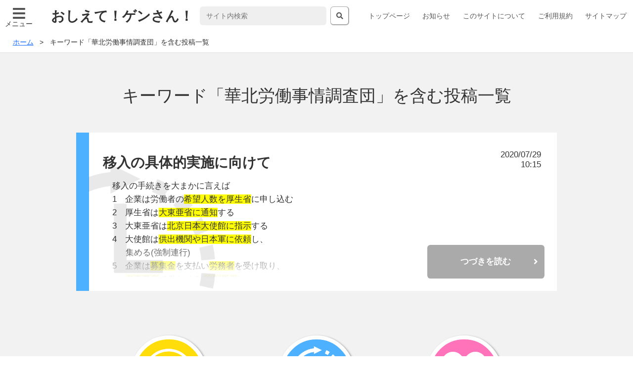

--- FILE ---
content_type: text/html; charset=UTF-8
request_url: https://www.oshietegensan.com/tag/%E8%8F%AF%E5%8C%97%E5%8A%B4%E5%83%8D%E4%BA%8B%E6%83%85%E8%AA%BF%E6%9F%BB%E5%9B%A3/
body_size: 9536
content:
<!DOCTYPE html>
<html lang="ja">

<head>
  <meta charset="utf-8">
  <meta http-equiv="x-ua-compatible" content="ie=edge">
  <meta name="viewport" content="width=device-width, initial-scale=1, shrink-to-fit=no">
  <title>移入の具体的実施に向けて | おしえて！ゲンさん！〜分かると楽しい、分かると恐い〜</title>
  <!-- <base href="https://oshietegensan.com"> -->
  <meta name="description" content="次世代の子どもたちが平和で健康に暮らせるように、学校では学べない正確な知識を伝えたい。そう願って長い間書き綴った原稿を整理しました。すべての方、特に若い世代の方、若いお父さんお母さん、また義務教育に携わる教職員へ向けた「平和と健康」がテーマの驚きと発見が盛りだくさんの情報サイトです。">
  <meta property="og:type" content="website" />
  <meta property="og:title" content="おしえて！ゲンさん！〜分かると楽しい、分かると恐い〜" />
  <meta property="og:image" content="https://www.oshietegensan.com/wordpress/wp-content/themes/oshietegensan_v2/img/icon.png" />
  <meta property="og:url" content="https://www.oshietegensan.com" />
  <meta property="og:site_name" content="移入の具体的実施に向けて" />
  <meta property="og:description" content="次世代の子どもたちが平和で健康に暮らせるように、学校では学べない正確な知識を伝えたい。そう願って長い間書き綴った原稿を整理しました。すべての方、特に若い世代の方、若いお父さんお母さん、また義務教育に携わる教職員へ向けた「平和と健康」がテーマの驚きと発見が盛りだくさんの情報サイトです。" />

  <meta name="robots" content="noarchive">
  <!-- リリース後に削除 -->
  <!-- <meta name="robots" content="noindex,nofollow"> -->

  <!-- <link rel="shortcut icon" href="https://www.oshietegensan.com/wordpress/wp-content/themes/oshietegensan_v2/img/favicon.ico"> -->
  <link rel="stylesheet" href="https://use.fontawesome.com/releases/v5.0.13/css/all.css" integrity="sha384-DNOHZ68U8hZfKXOrtjWvjxusGo9WQnrNx2sqG0tfsghAvtVlRW3tvkXWZh58N9jp" crossorigin="anonymous">
  <!-- <link rel="stylesheet" href="style.css"> -->
  <link rel="stylesheet" href="https://www.oshietegensan.com/wordpress/wp-content/themes/oshietegensan_v2/style.css">
  <link rel="stylesheet" href="https://www.oshietegensan.com/wordpress/wp-content/themes/oshietegensan_v2/css/wp.css">
  <link rel="stylesheet" href="https://www.oshietegensan.com/wordpress/wp-content/themes/oshietegensan_v2/css/print.css" media="print">
  <meta name="author" content="https://www.oshietegensan.com">
  <meta name="format-detection" content="telephone=no, address=no, email=no">
  <meta name='robots' content='max-image-preview:large' />
<link rel='dns-prefetch' href='//www.googletagmanager.com' />
<link rel='dns-prefetch' href='//s.w.org' />
<link rel='dns-prefetch' href='//pagead2.googlesyndication.com' />
<link rel="alternate" type="application/rss+xml" title="おしえて！ゲンさん！ ～分かると楽しい、分かると恐い～ &raquo; 華北労働事情調査団 タグのフィード" href="https://www.oshietegensan.com/tag/%e8%8f%af%e5%8c%97%e5%8a%b4%e5%83%8d%e4%ba%8b%e6%83%85%e8%aa%bf%e6%9f%bb%e5%9b%a3/feed/" />
		<script type="text/javascript">
			window._wpemojiSettings = {"baseUrl":"https:\/\/s.w.org\/images\/core\/emoji\/13.0.1\/72x72\/","ext":".png","svgUrl":"https:\/\/s.w.org\/images\/core\/emoji\/13.0.1\/svg\/","svgExt":".svg","source":{"concatemoji":"https:\/\/www.oshietegensan.com\/wordpress\/wp-includes\/js\/wp-emoji-release.min.js?ver=5.7.14"}};
			!function(e,a,t){var n,r,o,i=a.createElement("canvas"),p=i.getContext&&i.getContext("2d");function s(e,t){var a=String.fromCharCode;p.clearRect(0,0,i.width,i.height),p.fillText(a.apply(this,e),0,0);e=i.toDataURL();return p.clearRect(0,0,i.width,i.height),p.fillText(a.apply(this,t),0,0),e===i.toDataURL()}function c(e){var t=a.createElement("script");t.src=e,t.defer=t.type="text/javascript",a.getElementsByTagName("head")[0].appendChild(t)}for(o=Array("flag","emoji"),t.supports={everything:!0,everythingExceptFlag:!0},r=0;r<o.length;r++)t.supports[o[r]]=function(e){if(!p||!p.fillText)return!1;switch(p.textBaseline="top",p.font="600 32px Arial",e){case"flag":return s([127987,65039,8205,9895,65039],[127987,65039,8203,9895,65039])?!1:!s([55356,56826,55356,56819],[55356,56826,8203,55356,56819])&&!s([55356,57332,56128,56423,56128,56418,56128,56421,56128,56430,56128,56423,56128,56447],[55356,57332,8203,56128,56423,8203,56128,56418,8203,56128,56421,8203,56128,56430,8203,56128,56423,8203,56128,56447]);case"emoji":return!s([55357,56424,8205,55356,57212],[55357,56424,8203,55356,57212])}return!1}(o[r]),t.supports.everything=t.supports.everything&&t.supports[o[r]],"flag"!==o[r]&&(t.supports.everythingExceptFlag=t.supports.everythingExceptFlag&&t.supports[o[r]]);t.supports.everythingExceptFlag=t.supports.everythingExceptFlag&&!t.supports.flag,t.DOMReady=!1,t.readyCallback=function(){t.DOMReady=!0},t.supports.everything||(n=function(){t.readyCallback()},a.addEventListener?(a.addEventListener("DOMContentLoaded",n,!1),e.addEventListener("load",n,!1)):(e.attachEvent("onload",n),a.attachEvent("onreadystatechange",function(){"complete"===a.readyState&&t.readyCallback()})),(n=t.source||{}).concatemoji?c(n.concatemoji):n.wpemoji&&n.twemoji&&(c(n.twemoji),c(n.wpemoji)))}(window,document,window._wpemojiSettings);
		</script>
		<style type="text/css">
img.wp-smiley,
img.emoji {
	display: inline !important;
	border: none !important;
	box-shadow: none !important;
	height: 1em !important;
	width: 1em !important;
	margin: 0 .07em !important;
	vertical-align: -0.1em !important;
	background: none !important;
	padding: 0 !important;
}
</style>
	<link rel='stylesheet' id='wp-block-library-css'  href='https://www.oshietegensan.com/wordpress/wp-includes/css/dist/block-library/style.min.css?ver=5.7.14' type='text/css' media='all' />
<link rel='stylesheet' id='contact-form-7-css'  href='https://www.oshietegensan.com/wordpress/wp-content/plugins/contact-form-7/includes/css/styles.css?ver=5.4.1' type='text/css' media='all' />
<script type='text/javascript' src='https://www.googletagmanager.com/gtag/js?id=UA-46198512-1' id='google_gtagjs-js' async></script>
<script type='text/javascript' id='google_gtagjs-js-after'>
window.dataLayer = window.dataLayer || [];function gtag(){dataLayer.push(arguments);}
gtag('set', 'linker', {"domains":["www.oshietegensan.com"]} );
gtag("js", new Date());
gtag("set", "developer_id.dZTNiMT", true);
gtag("config", "UA-46198512-1", {"anonymize_ip":true});
</script>
<link rel="https://api.w.org/" href="https://www.oshietegensan.com/wp-json/" /><link rel="alternate" type="application/json" href="https://www.oshietegensan.com/wp-json/wp/v2/tags/2486" /><link rel="EditURI" type="application/rsd+xml" title="RSD" href="https://www.oshietegensan.com/wordpress/xmlrpc.php?rsd" />
<link rel="wlwmanifest" type="application/wlwmanifest+xml" href="https://www.oshietegensan.com/wordpress/wp-includes/wlwmanifest.xml" /> 
<meta name="generator" content="WordPress 5.7.14" />
<meta name="generator" content="Site Kit by Google 1.35.0" /><script async src="//pagead2.googlesyndication.com/pagead/js/adsbygoogle.js"></script><script>(adsbygoogle = window.adsbygoogle || []).push({"google_ad_client":"ca-pub-5065858579118159","enable_page_level_ads":true,"tag_partner":"site_kit"});</script></head>

<body>
  <header class="header">
    <nav class="header__gnav gnav">
      <h2 class="hidden">ヘッダーグローバルナビゲーション</h2>
      <label for="menu_btn">
        <input type="checkbox" id="menu_btn" autocomplete="off">
        <span class="menu__icon"></span>
        <ul class="menu__list"><li class="page_item page-item-6"><a href="https://www.oshietegensan.com/">トップページ</a></li>
<li class="page_item page-item-415"><a href="https://www.oshietegensan.com/information/">お知らせ</a></li>
<li class="page_item page-item-10"><a href="https://www.oshietegensan.com/introduction/">このサイトについて</a></li>
<li class="page_item page-item-57"><a href="https://www.oshietegensan.com/policy/">ご利用規約</a></li>
<li class="page_item page-item-58"><a href="https://www.oshietegensan.com/sitemap/">サイトマップ</a></li>
</ul>
        <p class="menu__icon--text">メニュー</p>
      </label>
      <div class="header__menu">
        <h1 class="header__title chara--header_title">おしえて！ゲンさん！</h1>

        <form class="search" id="search" method="get" action="https://www.oshietegensan.com/">
  <input class="search__text" type="text" id="search-text" name="s" placeholder="サイト内検索">
  <button class="search__btn" form="search"><i class="gnav__icon--search fas fa-search"></i></button>
</form>

        <ul class="gnav__list"><li class="page_item page-item-6"><a href="https://www.oshietegensan.com/">トップページ</a></li>
<li class="page_item page-item-415"><a href="https://www.oshietegensan.com/information/">お知らせ</a></li>
<li class="page_item page-item-10"><a href="https://www.oshietegensan.com/introduction/">このサイトについて</a></li>
<li class="page_item page-item-57"><a href="https://www.oshietegensan.com/policy/">ご利用規約</a></li>
<li class="page_item page-item-58"><a href="https://www.oshietegensan.com/sitemap/">サイトマップ</a></li>
</ul>
      </div>
    </nav>
  </header>
<main class="main">

<div class="breadcrumb"><ul class="breadcrumb__list"><li class="breadcrumb__item"><a href="https://www.oshietegensan.com/" class="chara--breadcrumb"><span>ホーム</span></a></li><li class="breadcrumb__item"><span class="chara--breadcrumb">キーワード「華北労働事情調査団」を含む投稿一覧</span></li></ul></div>

<nav class="main__contents update">
<h2 class="main__subtitle">キーワード「華北労働事情調査団」を含む投稿一覧</h2>

<ul class="update__list">
  <li class="update__item update__item--war">
    <h3 class="chara--update-title">移入の具体的実施に向けて</h3>
    <time class="chara--update-time">2020/07/29<br>10:15</time>
    <div class="update__contents"><p>移入の手続きを大まかに言えば</p><p>1　企業は労働者の<span style="background-color: #ffff00;">希望人数を厚生省</span>に申し込む</p><p>2　厚生省は<span style="background-color: #ffff00;">大東亜省に通知</span>する</p><p>3　大東亜省は<span style="background-color: #ffff00;">北京日本大使館に指示</span>する</p><p>4　大使館は<span style="background-color: #ffff00;">供出機関や日本軍に依頼</span>し、</p><p>　  集める(強制連行)</p><p>5　企業は<span style="background-color: #ffff00;">募集金</span>を支払い<span style="background-color: #ffff00;">労務者</span>を受け取り、</p><p>　  <span style="background-color: #ffff00;">各事業所</span>で働かせる(<span style="background-color: #ffff00;">強制労働</span>)</p><p>6　金は<span style="background-color: #ffff00;">現地日本軍</span>に入る</p><p>　　　注：まるで奴隷の売買と同じ仕組みです。</p><p>&nbsp;</p><p>昭和17年11月、閣議決定の後に</p><p>企画院第三部は｢華北労働事情調査団｣を組織します。</p><p>その時に希望者リストが準備されたました。</p><p>&nbsp;</p><p>●調査団の人員</p><p>　12月11日の極秘文書｢華人労務者移入に関する件｣より</p><p>　☆関係諸官庁　　　</p><p>　　　大東亜省・企画院・厚生省・内務省・商工省・・・・</p><p>　　　7官庁から各1名</p><p>　☆民間側統制会　　</p><p>　　　石炭・鉱山・鉄鋼・土木等</p><p>　☆企業（20名）　  </p><p>　　　鉱山－三井、三菱、他</p><p>　　　炭鉱－北海道、他</p><p>　　　港湾－新潟、伏木、他</p><p>&nbsp;</p><p>視察団は12月19日に北京に向かいました。</p><p>&nbsp;</p><p>中国側(現地の日本組織)担当者は</p><p>華北労工協会、新民会、日本大使館労務課、</p><p>華北運輸等、30名でした。</p><p>　　注：新民会は1937年に出来た啓蒙思想団体、</p><p>　　　　1940年には北支那方面軍の宣撫班と統合</p><p>&nbsp;</p><p>視察の結果、移入は困難な見通しとなりました。</p><p>☆華北の労働力不足に加え、</p><p>　食糧難と物価高騰で日本への移入困難</p><p>☆同一資本系統の炭鉱より熟練工を出す事は、</p><p>　現地炭鉱側で難色、</p><p>　特に三井系の炭鉱では反対</p><p>&nbsp;</p><p>しかし、それでは困るということで次のようになりました。</p><p>☆<span style="background-color: #ffff99;">俘虜は作戦行動でいくらでもあつめられる。</span></p><p>　収容設備等にもよるが内地移入なら喜んで供出する。</p><p>&nbsp;</p><p>その結果、まずは少人数を1年間移入してみて、</p><p>その結果で本格移入するという事に決まりました。</p><p>そして1年後の次官会議決定になるのです。</p><p>&nbsp;</p><p>この視察の結果を受けて、</p><p>まともな手段では労務者を集められないとし、</p><p><span style="background-color: #ffff00;">強制連行が始まった</span>のです。</p><p>&nbsp;</p><p>また、俘虜(捕虜)に付いては</p><p>｢ジュネ－ブ条約｣加盟していたため、</p><p>元俘虜、元帰順兵という名称にして</p><p>｢元は捕虜や兵士だったが、</p><p>改心して良民になった｣としたのです。</p><p>&nbsp;</p><p>改心する場所として</p><p>｢俘虜収容所｣｢労工訓練所」が作られました。</p><p style="padding-left: 30px;">注：ジュネ－ブ条約　</p><p style="padding-left: 30px;">　　捕虜の人道的取扱、捕虜酷使の禁止等の条約。</p><p style="padding-left: 60px;">日本は調印はしたが、</p><p style="padding-left: 60px;">軍部の反対で批准できなかった。</p><p style="padding-left: 60px;">第二次世界大戦が始まってから、</p><p style="padding-left: 60px;">連合国は日本人捕虜と抑留者には</p><p style="padding-left: 60px;">ジュネ－ブ条約を守るので、</p><p style="padding-left: 60px;">日本にも守るよう求めてきた。</p><p style="padding-left: 60px;">1942年1月陸軍省が了解したので</p><p style="padding-left: 60px;">日本もジュネ－ブ条約を守ることを発表した。</p><p>&nbsp;</p><p>&nbsp;</p></div>
    <p class="update__more"><a class="update__link" href="https://www.oshietegensan.com/war-history/war-history_f/1089/">つづきを読む</a></p>
    <!-- <p>キーワード：<a href="https://www.oshietegensan.com/tag/%e5%bc%b7%e5%88%b6%e5%8a%b4%e5%83%8d/" rel="tag">強制労働</a>, <a href="https://www.oshietegensan.com/tag/%e5%bc%b7%e5%88%b6%e9%80%a3%e8%a1%8c/" rel="tag">強制連行</a>, <a href="https://www.oshietegensan.com/tag/%e4%be%9b%e5%87%ba%e6%a9%9f%e9%96%a2/" rel="tag">供出機関</a>, <a href="https://www.oshietegensan.com/tag/%e8%8f%af%e5%8c%97%e5%8a%b4%e5%b7%a5%e5%8d%94%e4%bc%9a/" rel="tag">華北労工協会</a>, <a href="https://www.oshietegensan.com/tag/%e6%96%b0%e6%b0%91%e4%bc%9a/" rel="tag">新民会</a>, <a href="https://www.oshietegensan.com/tag/%e7%a7%bb%e5%85%a5%e6%89%8b%e7%b6%9a/" rel="tag">移入手続</a>, <a href="https://www.oshietegensan.com/tag/%e5%8e%9a%e7%94%9f%e7%9c%81/" rel="tag">厚生省</a>, <a href="https://www.oshietegensan.com/tag/%e5%a4%a7%e6%9d%b1%e4%ba%9c%e7%9c%81/" rel="tag">大東亜省</a>, <a href="https://www.oshietegensan.com/tag/%e6%97%a5%e6%9c%ac%e8%bb%8d/" rel="tag">日本軍</a>, <a href="https://www.oshietegensan.com/tag/%e5%8b%9f%e9%9b%86%e9%87%91/" rel="tag">募集金</a>, <a href="https://www.oshietegensan.com/tag/%e5%8a%b4%e5%8b%99%e8%80%85/" rel="tag">労務者</a>, <a href="https://www.oshietegensan.com/tag/%e8%8f%af%e5%8c%97%e5%8a%b4%e5%83%8d%e4%ba%8b%e6%83%85%e8%aa%bf%e6%9f%bb%e5%9b%a3/" rel="tag">華北労働事情調査団</a>, <a href="https://www.oshietegensan.com/tag/%e5%b8%8c%e6%9c%9b%e8%80%85%e3%83%aa%e3%82%b9%e3%83%88/" rel="tag">希望者リスト</a>, <a href="https://www.oshietegensan.com/tag/%e6%97%a5%e6%9c%ac%e5%a4%a7%e4%bd%bf%e9%a4%a8%e5%8a%b4%e5%8b%99%e8%aa%b2/" rel="tag">日本大使館労務課</a>, <a href="https://www.oshietegensan.com/tag/%e5%8c%97%e6%94%af%e9%82%a3%e6%96%b9%e9%9d%a2%e8%bb%8d/" rel="tag">北支那方面軍</a>, <a href="https://www.oshietegensan.com/tag/%e5%ae%a3%e6%92%ab%e7%8f%ad/" rel="tag">宣撫班</a>, <a href="https://www.oshietegensan.com/tag/%e6%ac%a1%e5%ae%98%e4%bc%9a%e8%ad%b0%e6%b1%ba%e5%ae%9a/" rel="tag">次官会議決定</a>, <a href="https://www.oshietegensan.com/tag/%e3%82%b8%e3%83%a5%e3%83%8d%ef%bc%8d%e3%83%96%e6%9d%a1%e7%b4%84/" rel="tag">ジュネ－ブ条約</a>, <a href="https://www.oshietegensan.com/tag/%e5%85%83%e4%bf%98%e8%99%9c/" rel="tag">元俘虜</a>, <a href="https://www.oshietegensan.com/tag/%e5%85%83%e5%b8%b0%e9%a0%86%e5%85%b5/" rel="tag">元帰順兵</a>, <a href="https://www.oshietegensan.com/tag/%e8%89%af%e6%b0%91/" rel="tag">良民</a>, <a href="https://www.oshietegensan.com/tag/%e4%bf%98%e8%99%9c%e5%8f%8e%e5%ae%b9%e6%89%80/" rel="tag">俘虜収容所</a>, <a href="https://www.oshietegensan.com/tag/%e5%8a%b4%e5%b7%a5%e8%a8%93%e7%b7%b4%e6%89%80/" rel="tag">労工訓練所</a>, <a href="https://www.oshietegensan.com/tag/%e9%99%b8%e8%bb%8d%e7%9c%81%e3%81%8c%e4%ba%86%e8%a7%a3/" rel="tag">陸軍省が了解</a></p> -->
  </li>
</ul>




</nav>

  <nav class="main__lnav lnav">
    <h2 class="hidden">メインローカルナビゲーション</h2>
    <ul class="lnav__list">
      <li class="lnav__item"><a href="#category-nuc"><div class="lnav__img lnav__img--nuc"><img class="img--lnav" src="https://www.oshietegensan.com/wordpress/wp-content/themes/oshietegensan_v2/img/nuc.png" alt=""></div><p class="chara--main-lnav">原子力発電<br>と放射線</p></a></li>
      <li class="lnav__item"><a href="#category-war"><div class="lnav__img lnav__img--war"><img class="img--lnav" src="https://www.oshietegensan.com/wordpress/wp-content/themes/oshietegensan_v2/img/war.png" alt=""></div><p class="chara--main-lnav">戦争・歴史</p></a></li>
      <li class="lnav__item"><a href="#category-health"><div class="lnav__img lnav__img--health"><img class="img--lnav" src="https://www.oshietegensan.com/wordpress/wp-content/themes/oshietegensan_v2/img/health.png" alt=""></div><p class="chara--main-lnav">健康</p></a></li>
    </ul>
  </nav>
<nav class="main__contents category">
  <!-- 原子力発電と放射線 -->
      <h2 class="main__subtitle category__title" id="category-nuc">原子力発電と放射線</h2>
    <ul class="category__list category__list--nuc">
                              <li class="category__item">
            <a class="chara--category-text" href="https://www.oshietegensan.com/atomic_a/">原子力政策の始まりから</a>
          </li>
                                <li class="category__item">
            <a class="chara--category-text" href="https://www.oshietegensan.com/atomic_b/">元素とその変化</a>
          </li>
                                <li class="category__item">
            <a class="chara--category-text" href="https://www.oshietegensan.com/atomic_c/">放射線の危険性</a>
          </li>
                                <li class="category__item">
            <a class="chara--category-text" href="https://www.oshietegensan.com/atomic_d/">放射線被曝</a>
          </li>
                                <li class="category__item">
            <a class="chara--category-text" href="https://www.oshietegensan.com/atomic_e/">規準と用語</a>
          </li>
                                <li class="category__item">
            <a class="chara--category-text" href="https://www.oshietegensan.com/atomic_f/">福島の事故</a>
          </li>
                                <li class="category__item">
            <a class="chara--category-text" href="https://www.oshietegensan.com/atomic_g/">事故による健康被害</a>
          </li>
                                <li class="category__item">
            <a class="chara--category-text" href="https://www.oshietegensan.com/atomic_h/">指摘されていた危険性</a>
          </li>
                                <li class="category__item">
            <a class="chara--category-text" href="https://www.oshietegensan.com/atomic_i/">チェルノブイリ事故について</a>
          </li>
                                <li class="category__item">
            <a class="chara--category-text" href="https://www.oshietegensan.com/atomic_j/">日本の原子力発電</a>
          </li>
                                <li class="category__item">
            <a class="chara--category-text" href="https://www.oshietegensan.com/atomic_k/">原発を始めた理由の検証</a>
          </li>
                                <li class="category__item">
            <a class="chara--category-text" href="https://www.oshietegensan.com/atomic_l/">原発の安全基準</a>
          </li>
                                <li class="category__item">
            <a class="chara--category-text" href="https://www.oshietegensan.com/atomic_m/">原発をめぐる法律</a>
          </li>
                                <li class="category__item">
            <a class="chara--category-text" href="https://www.oshietegensan.com/atomic_n/">経済効果と国民負担</a>
          </li>
                                <li class="category__item">
            <a class="chara--category-text" href="https://www.oshietegensan.com/atomic_o/">再生可能エネルギ-とPPS</a>
          </li>
                                <li class="category__item">
            <a class="chara--category-text" href="https://www.oshietegensan.com/atomic_p/">核燃料サイクル</a>
          </li>
                                <li class="category__item">
            <a class="chara--category-text" href="https://www.oshietegensan.com/atomic_q/">その他</a>
          </li>
                                <li class="category__item">
            <a class="chara--category-text" href="https://www.oshietegensan.com/atomic_r/">最後に</a>
          </li>
                  </ul>
</nav>

<nav class="main__contents category">
  <!-- 戦争・歴史 -->
      <h2 class="main__subtitle category__title" id="category-war">戦争・歴史</h2>
    <ul class="category__list category__list--war">
                              <li class="category__item">
            <a class="chara--category-text" href="https://www.oshietegensan.com/war-history_k/">日本の細菌戦</a>
          </li>
                                <li class="category__item">
            <a class="chara--category-text" href="https://www.oshietegensan.com/war-history_l/">講演録：南京事件の真実は？</a>
          </li>
                                <li class="category__item">
            <a class="chara--category-text" href="https://www.oshietegensan.com/war-history_n/">報道の質</a>
          </li>
                                <li class="category__item">
            <a class="chara--category-text" href="https://www.oshietegensan.com/war-history_m/">朝日新聞の訂正記事と吉田清治証言</a>
          </li>
                                <li class="category__item">
            <a class="chara--category-text" href="https://www.oshietegensan.com/war-history_0/">日本国憲法の成立</a>
          </li>
                                <li class="category__item">
            <a class="chara--category-text" href="https://www.oshietegensan.com/war-history_a/">阿片政策</a>
          </li>
                                <li class="category__item">
            <a class="chara--category-text" href="https://www.oshietegensan.com/war-history_b/">沖縄戦</a>
          </li>
                                <li class="category__item">
            <a class="chara--category-text" href="https://www.oshietegensan.com/war-history_c/">三光作戦</a>
          </li>
                                <li class="category__item">
            <a class="chara--category-text" href="https://www.oshietegensan.com/war-history_d/">尖閣諸島</a>
          </li>
                                <li class="category__item">
            <a class="chara--category-text" href="https://www.oshietegensan.com/war-history_e/">大東亜共栄圏</a>
          </li>
                                <li class="category__item">
            <a class="chara--category-text" href="https://www.oshietegensan.com/war-history_f/">中国人強制連行</a>
          </li>
                                <li class="category__item">
            <a class="chara--category-text" href="https://www.oshietegensan.com/war-history_g/">日本の毒ガス戦</a>
          </li>
                                <li class="category__item">
            <a class="chara--category-text" href="https://www.oshietegensan.com/war-history_h/">防疫給水部（細菌戦部隊）</a>
          </li>
                                <li class="category__item">
            <a class="chara--category-text" href="https://www.oshietegensan.com/war-history_i/">軍による性暴力</a>
          </li>
                                <li class="category__item">
            <a class="chara--category-text" href="https://www.oshietegensan.com/war-history_%ef%bd%8a/">南京事件</a>
          </li>
                  </ul>
</nav>

<nav class="main__contents category">
  <!-- 健康 -->
      <h2 class="main__subtitle category__title" id="category-health">健康</h2>
    <ul class="category__list category__list--health">
                              <li class="category__item">
            <a class="chara--category-text" href="https://www.oshietegensan.com/health_k/">健康食品と肝臓障害</a>
          </li>
                                <li class="category__item">
            <a class="chara--category-text" href="https://www.oshietegensan.com/health_d/">講演録：免疫と蛋白質～コラ－ゲン美容まで</a>
          </li>
                                <li class="category__item">
            <a class="chara--category-text" href="https://www.oshietegensan.com/health_e/">講演録　インフルエンザ</a>
          </li>
                                <li class="category__item">
            <a class="chara--category-text" href="https://www.oshietegensan.com/health_f/">講演録　最新デ－タ－から見る高血圧</a>
          </li>
                                <li class="category__item">
            <a class="chara--category-text" href="https://www.oshietegensan.com/health_g/">高齢者の薬と副作用</a>
          </li>
                                <li class="category__item">
            <a class="chara--category-text" href="https://www.oshietegensan.com/health_h/">コレステロ－ルを含む食品の摂取制限</a>
          </li>
                                <li class="category__item">
            <a class="chara--category-text" href="https://www.oshietegensan.com/health_i/">自律神経と薬の作用</a>
          </li>
                                <li class="category__item">
            <a class="chara--category-text" href="https://www.oshietegensan.com/health_j/">副作用のある薬</a>
          </li>
                                <li class="category__item">
            <a class="chara--category-text" href="https://www.oshietegensan.com/health_m/">新型コロナウイルスと免疫</a>
          </li>
                                <li class="category__item">
            <a class="chara--category-text" href="https://www.oshietegensan.com/health_n/">食品や生活用品への警告や摘発</a>
          </li>
                                <li class="category__item">
            <a class="chara--category-text" href="https://www.oshietegensan.com/health_a/">PM2.5</a>
          </li>
                                <li class="category__item">
            <a class="chara--category-text" href="https://www.oshietegensan.com/health_b/">メタボ検診</a>
          </li>
                                <li class="category__item">
            <a class="chara--category-text" href="https://www.oshietegensan.com/health_c/">暮らしと健康アラカルト</a>
          </li>
                  </ul>
</nav>
  <nav class="main__contents main__tag tag">
    <h2 class="main__subtitle tag__title">キーワード</h2>
    <ul class="tag__list">
              <li class="tag__item"><a class="chara--tag-text" href="https://www.oshietegensan.com/tag/歴史の教訓">歴史の教訓</a></li>
          <li class="tag__item"><a class="chara--tag-text" href="https://www.oshietegensan.com/tag/サンフランシスコ条約">サンフランシスコ条約</a></li>
          <li class="tag__item"><a class="chara--tag-text" href="https://www.oshietegensan.com/tag/河野談話">河野談話</a></li>
          <li class="tag__item"><a class="chara--tag-text" href="https://www.oshietegensan.com/tag/陸軍刑法">陸軍刑法</a></li>
          <li class="tag__item"><a class="chara--tag-text" href="https://www.oshietegensan.com/tag/金原節三">金原節三</a></li>
          <li class="tag__item"><a class="chara--tag-text" href="https://www.oshietegensan.com/tag/強姦">強姦</a></li>
          <li class="tag__item"><a class="chara--tag-text" href="https://www.oshietegensan.com/tag/軍需物資">軍需物資</a></li>
          <li class="tag__item"><a class="chara--tag-text" href="https://www.oshietegensan.com/tag/李秀梅">李秀梅</a></li>
          <li class="tag__item"><a class="chara--tag-text" href="https://www.oshietegensan.com/tag/スマラン裁判">スマラン裁判</a></li>
          <li class="tag__item"><a class="chara--tag-text" href="https://www.oshietegensan.com/tag/国家無答責">国家無答責</a></li>
          <li class="tag__item"><a class="chara--tag-text" href="https://www.oshietegensan.com/tag/謝罪">謝罪</a></li>
          <li class="tag__item"><a class="chara--tag-text" href="https://www.oshietegensan.com/tag/従軍慰安婦">従軍慰安婦</a></li>
          <li class="tag__item"><a class="chara--tag-text" href="https://www.oshietegensan.com/tag/NHK">NHK</a></li>
          <li class="tag__item"><a class="chara--tag-text" href="https://www.oshietegensan.com/tag/南京">南京</a></li>
          <li class="tag__item"><a class="chara--tag-text" href="https://www.oshietegensan.com/tag/国際条約">国際条約</a></li>
          <li class="tag__item"><a class="chara--tag-text" href="https://www.oshietegensan.com/tag/金学順">金学順</a></li>
          <li class="tag__item"><a class="chara--tag-text" href="https://www.oshietegensan.com/tag/挺身隊問題">挺身隊問題</a></li>
          <li class="tag__item"><a class="chara--tag-text" href="https://www.oshietegensan.com/tag/復命書">復命書</a></li>
          <li class="tag__item"><a class="chara--tag-text" href="https://www.oshietegensan.com/tag/誘出し">誘出し</a></li>
          <li class="tag__item"><a class="chara--tag-text" href="https://www.oshietegensan.com/tag/夜襲">夜襲</a></li>
          <li class="tag__item"><a class="chara--tag-text" href="https://www.oshietegensan.com/tag/PX作戦">PX作戦</a></li>
          <li class="tag__item"><a class="chara--tag-text" href="https://www.oshietegensan.com/tag/米国本土に対する細菌攻撃">米国本土に対する細菌攻撃</a></li>
          <li class="tag__item"><a class="chara--tag-text" href="https://www.oshietegensan.com/tag/小暮泰用">小暮泰用</a></li>
          <li class="tag__item"><a class="chara--tag-text" href="https://www.oshietegensan.com/tag/沖縄や小笠原に細菌攻撃">沖縄や小笠原に細菌攻撃</a></li>
          <li class="tag__item"><a class="chara--tag-text" href="https://www.oshietegensan.com/tag/体当たり機">体当たり機</a></li>
          <li class="tag__item"><a class="chara--tag-text" href="https://www.oshietegensan.com/tag/竹内徳治">竹内徳治</a></li>
          <li class="tag__item"><a class="chara--tag-text" href="https://www.oshietegensan.com/tag/償い金">償い金</a></li>
          <li class="tag__item"><a class="chara--tag-text" href="https://www.oshietegensan.com/tag/人質掠奪拉致">人質掠奪拉致</a></li>
          <li class="tag__item"><a class="chara--tag-text" href="https://www.oshietegensan.com/tag/米軍用慰安所">米軍用慰安所</a></li>
          <li class="tag__item"><a class="chara--tag-text" href="https://www.oshietegensan.com/tag/抗体保有者">抗体保有者</a></li>
          <li class="tag__item"><a class="chara--tag-text" href="https://www.oshietegensan.com/tag/阿片">阿片</a></li>
          <li class="tag__item"><a class="chara--tag-text" href="https://www.oshietegensan.com/tag/燃料棒のトラブル">燃料棒のトラブル</a></li>
          <li class="tag__item"><a class="chara--tag-text" href="https://www.oshietegensan.com/tag/性奴隷">性奴隷</a></li>
          <li class="tag__item"><a class="chara--tag-text" href="https://www.oshietegensan.com/tag/人権侵害">人権侵害</a></li>
          <li class="tag__item"><a class="chara--tag-text" href="https://www.oshietegensan.com/tag/吉見義明">吉見義明</a></li>
          <li class="tag__item"><a class="chara--tag-text" href="https://www.oshietegensan.com/tag/恒久平和議員連盟">恒久平和議員連盟</a></li>
          <li class="tag__item"><a class="chara--tag-text" href="https://www.oshietegensan.com/tag/国会図書館法">国会図書館法</a></li>
          <li class="tag__item"><a class="chara--tag-text" href="https://www.oshietegensan.com/tag/ILO">ILO</a></li>
          <li class="tag__item"><a class="chara--tag-text" href="https://www.oshietegensan.com/tag/リンダ・チャベス">リンダ・チャベス</a></li>
          <li class="tag__item"><a class="chara--tag-text" href="https://www.oshietegensan.com/tag/クマラスワミ">クマラスワミ</a></li>
          <li class="tag__item"><a class="chara--tag-text" href="https://www.oshietegensan.com/tag/マクドゥ-ガル">マクドゥ-ガル</a></li>
          <li class="tag__item"><a class="chara--tag-text" href="https://www.oshietegensan.com/tag/慰安所">慰安所</a></li>
          <li class="tag__item"><a class="chara--tag-text" href="https://www.oshietegensan.com/tag/性病">性病</a></li>
          <li class="tag__item"><a class="chara--tag-text" href="https://www.oshietegensan.com/tag/UNTAC">UNTAC</a></li>
          <li class="tag__item"><a class="chara--tag-text" href="https://www.oshietegensan.com/tag/労務管理">労務管理</a></li>
        </ul>
  </nav>
</main>
</main>

  <footer class="footer">
    <h2 class="hidden">フッターグローバルナビゲーション</h2>
    <!-- <nav class="footer__gnav gnav">
      <ul class="gnav__list">
        <li class="gnav__item gnav__item--fb">facebook</li>
        <li class="gnav__item gnav__item--tw">twitter</li>
      </ul>
    </nav> -->
    <small class="footer__copyright chara--copyright">&copy; おしえて！ゲンさん！ 〜分かると楽しい、分かると恐い〜</small>
  </footer>
  <script type='text/javascript' src='https://www.oshietegensan.com/wordpress/wp-includes/js/dist/vendor/wp-polyfill.min.js?ver=7.4.4' id='wp-polyfill-js'></script>
<script type='text/javascript' id='wp-polyfill-js-after'>
( 'fetch' in window ) || document.write( '<script src="https://www.oshietegensan.com/wordpress/wp-includes/js/dist/vendor/wp-polyfill-fetch.min.js?ver=3.0.0"></scr' + 'ipt>' );( document.contains ) || document.write( '<script src="https://www.oshietegensan.com/wordpress/wp-includes/js/dist/vendor/wp-polyfill-node-contains.min.js?ver=3.42.0"></scr' + 'ipt>' );( window.DOMRect ) || document.write( '<script src="https://www.oshietegensan.com/wordpress/wp-includes/js/dist/vendor/wp-polyfill-dom-rect.min.js?ver=3.42.0"></scr' + 'ipt>' );( window.URL && window.URL.prototype && window.URLSearchParams ) || document.write( '<script src="https://www.oshietegensan.com/wordpress/wp-includes/js/dist/vendor/wp-polyfill-url.min.js?ver=3.6.4"></scr' + 'ipt>' );( window.FormData && window.FormData.prototype.keys ) || document.write( '<script src="https://www.oshietegensan.com/wordpress/wp-includes/js/dist/vendor/wp-polyfill-formdata.min.js?ver=3.0.12"></scr' + 'ipt>' );( Element.prototype.matches && Element.prototype.closest ) || document.write( '<script src="https://www.oshietegensan.com/wordpress/wp-includes/js/dist/vendor/wp-polyfill-element-closest.min.js?ver=2.0.2"></scr' + 'ipt>' );( 'objectFit' in document.documentElement.style ) || document.write( '<script src="https://www.oshietegensan.com/wordpress/wp-includes/js/dist/vendor/wp-polyfill-object-fit.min.js?ver=2.3.4"></scr' + 'ipt>' );
</script>
<script type='text/javascript' id='contact-form-7-js-extra'>
/* <![CDATA[ */
var wpcf7 = {"api":{"root":"https:\/\/www.oshietegensan.com\/wp-json\/","namespace":"contact-form-7\/v1"}};
/* ]]> */
</script>
<script type='text/javascript' src='https://www.oshietegensan.com/wordpress/wp-content/plugins/contact-form-7/includes/js/index.js?ver=5.4.1' id='contact-form-7-js'></script>
<script type='text/javascript' src='https://www.oshietegensan.com/wordpress/wp-content/plugins/bj-lazy-load/js/bj-lazy-load.min.js?ver=2' id='BJLL-js'></script>
<script type='text/javascript' src='https://www.oshietegensan.com/wordpress/wp-includes/js/wp-embed.min.js?ver=5.7.14' id='wp-embed-js'></script>
  <script src="https://www.oshietegensan.com/wordpress/wp-content/themes/oshietegensan_v2/js/script.js"></script>
  </body>

  </html>

--- FILE ---
content_type: text/html; charset=utf-8
request_url: https://www.google.com/recaptcha/api2/aframe
body_size: 267
content:
<!DOCTYPE HTML><html><head><meta http-equiv="content-type" content="text/html; charset=UTF-8"></head><body><script nonce="9WJ0YFA-n_Oz08t5fu8h5A">/** Anti-fraud and anti-abuse applications only. See google.com/recaptcha */ try{var clients={'sodar':'https://pagead2.googlesyndication.com/pagead/sodar?'};window.addEventListener("message",function(a){try{if(a.source===window.parent){var b=JSON.parse(a.data);var c=clients[b['id']];if(c){var d=document.createElement('img');d.src=c+b['params']+'&rc='+(localStorage.getItem("rc::a")?sessionStorage.getItem("rc::b"):"");window.document.body.appendChild(d);sessionStorage.setItem("rc::e",parseInt(sessionStorage.getItem("rc::e")||0)+1);localStorage.setItem("rc::h",'1768728342571');}}}catch(b){}});window.parent.postMessage("_grecaptcha_ready", "*");}catch(b){}</script></body></html>

--- FILE ---
content_type: text/css
request_url: https://www.oshietegensan.com/wordpress/wp-content/themes/oshietegensan_v2/css/print.css
body_size: 334
content:
@charset "utf-8";

nav {
  display: none;
}

input {
  display: none;
}

.header {
  display: none;
}

.main {
  margin: 0;
}

.breadcrumb {
  display: none;
}

.post {
  background-color: #fff;
}

.post__tags {
  display: none;
}

.pagenation {
  display: none;
}

.footer {
  min-height: 0;
  background-color: #fff;
}

.contact {
  display: none;
}

.footer__copyright {
  margin: 0;
}

.chara--copyright {
  color: #333;
}